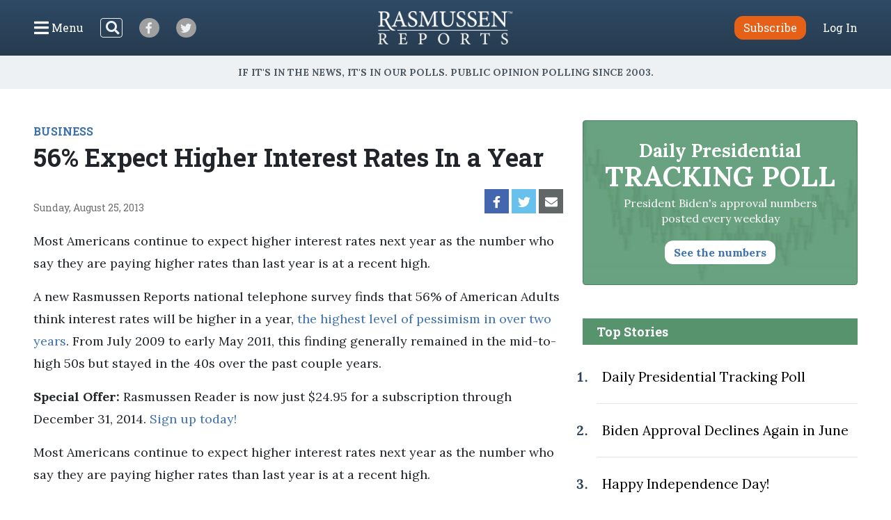

--- FILE ---
content_type: text/html; charset=UTF-8
request_url: https://www.rasmussenreports.com/public_content/business/general_business/august_2013/56_expect_higher_interest_rates_in_a_year
body_size: 33861
content:
<!doctype html>
<html lang="en">
    <head>
                <!-- Google Tag Manager -->
<script>(function(w,d,s,l,i){w[l]=w[l]||[];w[l].push({'gtm.start':
new Date().getTime(),event:'gtm.js'});var f=d.getElementsByTagName(s)[0],
j=d.createElement(s),dl=l!='dataLayer'?'&l='+l:'';j.async=true;j.src=
'https://www.googletagmanager.com/gtm.js?id='+i+dl;f.parentNode.insertBefore(j,f);
})(window,document,'script','dataLayer','GTM-W3GBJKR');</script>
<!-- End Google Tag Manager -->                                                                                                        <title>56% Expect Higher Interest Rates In a Year - Rasmussen Reports&reg;</title>

        <meta charset="utf-8">
<meta name="viewport" content="width=device-width, initial-scale=1, shrink-to-fit=no">
<link rel="icon" href="/bundles/rasmussen/images/favicon.ico">

<link href="https://fonts.googleapis.com/css2?family=Lora:wght@400;700&family=Open+Sans:wght@400;600&family=Roboto+Slab:wght@400;700&display=swap" rel="stylesheet">
    <link href="/css/730445a.css" rel="stylesheet" type="text/css">
                            <meta property="og:url" content="https://www.rasmussenreports.com/public_content/business/general_business/august_2013/56_expect_higher_interest_rates_in_a_year" />
    <meta property="og:type" content="article" />
    <meta property="og:title" content="56% Expect Higher Interest Rates In a Year" />
    <meta property="og:description" content="Most Americans continue to expect higher interest rates next year as the number who say they are paying higher rates than last year is at a recent high.A new Rasmussen Reports national telephone survey finds that 56% of American Adults think interest rates will be higher in a year, the highest level of pessimism in over two years. From July 2009 to early May 2011, this finding generally remained in the mid-to-high 50s but stayed in the 40s over the past couple years.Special Offer: Rasmussen Reader is now just $24.95 for a subscription through December 31, 2014. Sign up today!Most Americans continue to expect higher interest rates next year as the number who say they are paying higher rates than last year is at a recent high.A new Rasmussen Reports national telephone survey finds that 56% of American Adults think interest rates will be higher in a year, the highest level of pessimism in over two years. From July 2009 to early May 2011, this finding generally remained in the mid-to-high 50s but stayed in the 40s over the past couple years. Just five percent (5%) expect lower rates in a year, while one-in-four (26%) expects them to stay about the same, the lowest since February 2011.  (To see survey question wording, click here.)  How did you do in this week’s Rasmussen Challenge? Check the leaderboard.(Want a free daily e-mail update? If it&#039;s in the news, it&#039;s in our polls).  Rasmussen Reports updates are also available on Twitter or Facebook.The national survey of 1,000 Likely Voters was conducted on August 21-22, 2013 by Rasmussen Reports. The margin of sampling error is +/- 3 percentage points with a 95% level of confidence. Field work for all Rasmussen Reports surveys is conducted by Pulse Opinion Research, LLC. See methodology.
" />
        <meta name="twitter:card" content="summary" />
    <meta name="twitter:site" content="Rasmussen_Poll" />
    <meta name="twitter:creator" content="Rasmussen_Poll" />
    <meta name="twitter:title" content="56% Expect Higher Interest Rates In a Year" />
    <meta name="twitter:description" content="Most Americans continue to expect higher interest rates next year as the number who say they are paying higher rates than last year is at a recent high.A new Rasmussen Reports national telephone survey finds that 56% of American Adults think interest rates will be higher in a year, the highest level of pessimism in over two years. From July 2009 to early May 2011, this finding generally remained in the mid-to-high 50s but stayed in the 40s over the past couple years.Special Offer: Rasmussen Reader is now just $24.95 for a subscription through December 31, 2014. Sign up today!Most Americans continue to expect higher interest rates next year as the number who say they are paying higher rates than last year is at a recent high.A new Rasmussen Reports national telephone survey finds that 56% of American Adults think interest rates will be higher in a year, the highest level of pessimism in over two years. From July 2009 to early May 2011, this finding generally remained in the mid-to-high 50s but stayed in the 40s over the past couple years. Just five percent (5%) expect lower rates in a year, while one-in-four (26%) expects them to stay about the same, the lowest since February 2011.  (To see survey question wording, click here.)  How did you do in this week’s Rasmussen Challenge? Check the leaderboard.(Want a free daily e-mail update? If it&#039;s in the news, it&#039;s in our polls).  Rasmussen Reports updates are also available on Twitter or Facebook.The national survey of 1,000 Likely Voters was conducted on August 21-22, 2013 by Rasmussen Reports. The margin of sampling error is +/- 3 percentage points with a 95% level of confidence. Field work for all Rasmussen Reports surveys is conducted by Pulse Opinion Research, LLC. See methodology.
" />
                                    <meta property="og:image" content="https://www.rasmussenreports.com/var/plain/storage/images/_aliases/breaking_poll/public_content/business/general_business/august_2013/56_expect_higher_interest_rates_in_a_year/955989-1-eng-US/56_expect_higher_interest_rates_in_a_year.jpg" />
            <meta name="twitter:image" content="https://www.rasmussenreports.com/var/plain/storage/images/_aliases/breaking_poll/public_content/business/general_business/august_2013/56_expect_higher_interest_rates_in_a_year/955989-1-eng-US/56_expect_higher_interest_rates_in_a_year.jpg" />
                                                </head>
                                                    
    <body class="article">
                <!-- Google Tag Manager (noscript) -->
<noscript><iframe src="https://www.googletagmanager.com/ns.html?id=GTM-W3GBJKR" height="0" width="0" style="display:none;visibility:hidden"></iframe></noscript>
<!-- End Google Tag Manager (noscript) -->                <nav class="navbar d-flex flex-column py-lg-3 ">
    <div class="row no-gutters container-fluid px-lg-5 mx-auto h-100">
        <div class="col-4 col-xl-5 d-flex justify-content-start align-items-center">
            <button class="navbar-toggler menu-btn mr-2 d-flex align-items-center collapsed h-100" type="button" data-toggle="collapse" data-target="#menuContent" aria-controls="menuContent" aria-expanded="false" aria-label="Click to display the Menu" tabindex="0">
            	<i class="icon-bars"></i><span class="d-none d-lg-inline ml-1">Menu</span>
            </button>
            <form method="get" action="/search" class="search-btn d-none d-lg-block mr-4 my-2 my-lg-0 position-relative">
                <input class="form-control position-relative" name="SearchText" type="search" aria-label="Search">
                <i class="icon-search position-absolute"></i>
            </form>
            <a class="social-btn mr-3 mr-md-4 align-items-center justify-content-center" href="https://www.facebook.com/RasmussenPoll" target="_blank">
            	<i class="icon-facebook"></i>
            </a>
            <a class="social-btn mr-3 mr-md-4 align-items-center justify-content-center" href="https://twitter.com/Rasmussen_Poll" target="_blank">
            	<i class="icon-twitter"></i>
            </a>
        </div>
        <div class="col-4 col-xl-2 d-flex justify-content-center align-items-center">
            <a href="/"><img class="logo img-fluid lazyload" src="https://www.rasmussenreports.com/bundles/rasmussen/images/logos/rasmussen_logo_white.png" /></a>
        </div>
        <div class="col-4 col-xl-5 d-flex justify-content-end align-items-center">
                            <a class="btn btn-secondary subscribe mr-3 mr-md-4" href="https://www.rasmussenreports.com/register/platinum_service_description" role="button">Subscribe</a>
                <a class="text-white" href="https://www.rasmussenreports.com/login">Log In</a>
                    </div>
    </div>
    <div class="row no-gutters container-fluid px-lg-5 mx-auto position-relative">
        <div class="collapse navbar-collapse sub-menu main-menu px-5 px-lg-3 pt-4 pt-lg-2 pb-3 pb-lg-0 text-center" id="menuContent">
            <form method="get" action="/search" class="d-inline-block d-lg-none search-form my-2 my-lg-0 w-100 position-relative">
                <input class="form-control" name="SearchText" type="search" aria-label="Search">
                <i class="icon-search position-absolute"></i>
            </form>
            <ul class="nav flex-column p-0 mx-auto text-left">
                                <li class="nav-item">
                    <a class="nav-link" href="https://www.rasmussenreports.com/older_content/home/top_stories/most_recent_articles" tabindex="0">Recent Releases</a>
                </li>
                <li class="nav-item">
                    <a class="nav-link" href="https://www.rasmussenreports.com/public_content/politics">Politics</a>
                </li>
                <li class="nav-item">
                    <a class="nav-link" href="https://www.rasmussenreports.com/public_content/business">Business</a>
                </li>
                <li class="nav-item">
                    <a class="nav-link" href="https://www.rasmussenreports.com/public_content/lifestyle">Lifestyle</a>
                </li>
                <li class="nav-item">
                    <a class="nav-link" href="https://www.rasmussenreports.com/public_content/political_commentary">Commentary</a>
                </li>
                <li class="nav-item">
                    <a class="nav-link" href="https://www.rasmussenreports.com/public_content/rasmussen_reports_proprietary_econometric_data">Econometric Data</a>
                </li>
            </ul>
        </div>
        <div class="collapse navbar-collapse sub-menu user-menu px-5 px-lg-3 pt-4 pt-lg-2 pb-3 pb-lg-0 text-center" id="loggedInMenuContent">
            <ul class="nav flex-column p-0 mx-auto text-left">
                <li class="nav-item">
                    <a class="nav-link" href="https://www.rasmussenreports.com/account/view">My Account</a>
                </li>
                <li class="nav-item">
                    <a class="nav-link" href="https://www.rasmussenreports.com/logout">Log Out</a>
                </li>
            </ul>
        </div>
    </div>
</nav>
<div class="tagline d-flex align-items-center justify-content-center px-3">
	<h4 class="inner-line my-2 my-sm-3 text-center">If it's in the News, it's in our Polls. Public opinion polling since 2003.</h4>
</div>

        
        

        <main class="container-fluid px-lg-5 mx-auto">
            
    <div class="row no-gutters">
        <div class="col-12 col-lg-8 pr-lg-4">
                            <div class="rr-ad-image float-right">
                                
                </div>
            
                                        <a href="/public_content/business" class="category-tag">BUSINESS</a>
                        <h1>56% Expect Higher Interest Rates In a Year</h1>
                        <div class="social-date d-flex justify-content-between my-4">
                <p class="mb-0 align-self-end align-items-start">Sunday, August 25, 2013</p>
                <div class="sharing-bar d-flex align-items-end">
                    <a href="https://www.facebook.com/sharer/sharer.php?u=https%3A%2F%2Fwww.rasmussenreports.com%2Fpublic_content%2Fbusiness%2Fgeneral_business%2Faugust_2013%2F56_expect_higher_interest_rates_in_a_year" class="facebook d-flex align-items-center justify-content-center mr-1" target="_blank">
                        <i class="icon-facebook"></i>
                    </a>
                    <a href="https://twitter.com/intent/tweet?text=56%25%20Expect%20Higher%20Interest%20Rates%20In%20a%20Year https%3A%2F%2Fwww.rasmussenreports.com%2Fpublic_content%2Fbusiness%2Fgeneral_business%2Faugust_2013%2F56_expect_higher_interest_rates_in_a_year" class="twitter d-flex align-items-center justify-content-center mr-1" target="_blank">
                        <i class="icon-twitter"></i>
                    </a>
                    <a href="mailto:?subject=56% Expect Higher Interest Rates In a Year&amp;body=https%3A%2F%2Fwww.rasmussenreports.com%2Fpublic_content%2Fbusiness%2Fgeneral_business%2Faugust_2013%2F56_expect_higher_interest_rates_in_a_year" class="email d-flex align-items-center justify-content-center mr-1">
                        <i class="icon-envelope"></i>
                    </a>
                </div>
            </div>

                        
                                            <div class="body blur-bottom position-relative">
                    <p>Most Americans continue to expect higher interest rates next year as the number who say they are paying higher rates than last year is at a recent high.</p><p>A new Rasmussen Reports national telephone survey finds that 56% of American Adults think interest rates will be higher in a year, <a href="/public_content/business/general_business/july_2011/57_expect_higher_interest_rates_next_year" target="_self">the highest level of pessimism in over two years</a>. From July 2009 to early May 2011, this finding generally remained in the mid-to-high 50s but stayed in the 40s over the past couple years.</p><p><strong>Special Offer: </strong>Rasmussen Reader is now just $24.95 for a subscription through December 31, 2014. <a href="https://www.rasmussenreports.com/register/platinum_service_description" target="_self">Sign up today!</a></p><p>Most Americans continue to expect higher interest rates next year as the number who say they are paying higher rates than last year is at a recent high.</p><p>A new Rasmussen Reports national telephone survey finds that 56% of American Adults think interest rates will be higher in a year, <a href="/public_content/business/general_business/july_2011/57_expect_higher_interest_rates_next_year" target="_self">the highest level of pessimism in over two years</a>. From July 2009 to early May 2011, this finding generally remained in the mid-to-high 50s but stayed in the 40s over the past couple years. </p><p>Just five percent (5%) expect lower rates in a year, while one-in-four (26%) expects them to stay about the same, <a href="/platinum/historical_data/econ_rotations/banking_inflation_and_interest_rates" target="_self">the lowest since February 2011</a>.  (To see survey question wording, <a href="/public_content/business/econ_survey_questions/august_2013/questions_banking_and_inflation_august_18_19_2013" target="_self">click here</a>.) <strong> </strong></p><p><strong>How did you do in this week’s Rasmussen Challenge? </strong><a href="http://www.rasmussenreports.com/public_content/rasmussen_challenge_leaderboard" target="_self">Check the leaderboard</a>.</p><p>(Want a <a href="http://www.rasmussenreports.com/daily_updates" target="_self">free daily e-mail update</a>? If it's in the news, it's in our polls).  Rasmussen Reports updates are also available on <a href="http://twitter.com/Rasmussen_Poll" target="_self">Twitter</a> or <a href="http://www.facebook.com/pages/Asbury-Park-NJ/Rasmussen-Reports/86959124863?ref=nf" target="_self">Facebook</a>.</p><p>The national survey of 1,000 Likely Voters was conducted on August 21-22, 2013 by Rasmussen Reports. The margin of sampling error is +/- 3 percentage points with a 95% level of confidence. Field work for all Rasmussen Reports surveys is conducted by <a href="http://www.pulseopinionresearch.com/" target="_self">Pulse Opinion Research, LLC</a>. See <a href="http://www.rasmussenreports.com/public_content/about_us/methodology" target="_self">methodology</a>.</p>

                </div>
                <div class="become-reader-widget row no-gutters justify-content-center mt-3 mb-5 pt-5 pb-4">
    <div class="header col-12 px-5 text-center pb-3">
        <h4>Want to read more?</h4>
        <p>Become a Rasmussen Reader to read the article</p>
    </div>
    <div class="col-6 br-right text-center py-3">
        <p class="mb-4">Have an account?</p>
        <a href="../../../../login" class="btn btn-secondary">Log In</a>
    </div>
    <div class="col-6 text-center py-3">
        <p class="mb-4">Become a Reader</p>
        <a href="../../../../register/platinum_service_description" class="btn btn-secondary">Subscribe</a>
    </div>
</div>
                                                	<div class="newsletter-widget row justify-content-center my-5">
    	<div class="col-10 col-sm-8 col-md-10 col-lg-8 col-xl-7 p-4 text-center">
        <p>Sign up: Free daily newsletter</p>
        <form class="align-items-center justify-content-center needs-validation" action="https://www.rasmussenreports.com/daily_updates" method="post" novalidate>
            <input class="form-control mr-3" type="email" name="formFields[email]" value="" placeholder="Email" required />
            <button type="submit" class="btn btn-secondary">Sign up!</button>
        </form>
    </div>
</div>            
            
                                        <div class="related-articles my-5">
                    <h3 class="text-center text-sm-left mb-3 mb-sm-4">Related Articles</h3>
                                            <div class="row no-gutters py-3">
    <div class="col-4 pr-3 pr-lg-4">
                                
                        
        
                    <a href="/public_content/lifestyle/education/53_believe_availability_of_student_loans_has_driven_up_college_tuitions">
                                                                                                                                                                                                                                                                <picture>
                                <img
                    class="img-fluid w-100 lazyload "
                    src="[data-uri]"
                    data-srcset="https://www.rasmussenreports.com/var/plain/storage/images/_aliases/wide_266/public_content/lifestyle/education/53_believe_availability_of_student_loans_has_driven_up_college_tuitions/944897-1-eng-US/53_believe_availability_of_student_loans_has_driven_up_college_tuitions.jpg 266w"
                    data-sizes="auto"
                    itemprop="image"                    style="max-width: 266px"                    alt=""
                />
                <noscript>
                    <img src="https://www.rasmussenreports.com/var/plain/storage/images/_aliases/wide_266/public_content/lifestyle/education/53_believe_availability_of_student_loans_has_driven_up_college_tuitions/944897-1-eng-US/53_believe_availability_of_student_loans_has_driven_up_college_tuitions.jpg" />
                </noscript>
            </picture>
                            </a>
        
            
            </div>
    <div class="col-8">
        <a href="/public_content/lifestyle"><h5 class="mt-2 mt-lg-3">Lifestyle</h5></a>        <a href="/public_content/lifestyle/education/53_believe_availability_of_student_loans_has_driven_up_college_tuitions">53% Believe Availability of Student Loans Has Driven Up College Tuitions</a>
    </div>
</div>
                                            <div class="row no-gutters py-3">
    <div class="col-4 pr-3 pr-lg-4">
                                
                        
        
                    <a href="/public_content/business/general_business/august_2013/80_are_paying_more_for_groceries_than_a_year_ago">
                                                                                                                                                                                                                                                                <picture>
                                <img
                    class="img-fluid w-100 lazyload "
                    src="[data-uri]"
                    data-srcset="https://www.rasmussenreports.com/var/plain/storage/images/_aliases/wide_266/public_content/business/general_business/august_2013/80_are_paying_more_for_groceries_than_a_year_ago/955637-1-eng-US/80_are_paying_more_for_groceries_than_a_year_ago.jpg 266w"
                    data-sizes="auto"
                    itemprop="image"                    style="max-width: 266px"                    alt=""
                />
                <noscript>
                    <img src="https://www.rasmussenreports.com/var/plain/storage/images/_aliases/wide_266/public_content/business/general_business/august_2013/80_are_paying_more_for_groceries_than_a_year_ago/955637-1-eng-US/80_are_paying_more_for_groceries_than_a_year_ago.jpg" />
                </noscript>
            </picture>
                            </a>
        
            
            </div>
    <div class="col-8">
        <a href="/public_content/business"><h5 class="mt-2 mt-lg-3">Business</h5></a>        <a href="/public_content/business/general_business/august_2013/80_are_paying_more_for_groceries_than_a_year_ago">80% Are Paying More For Groceries Than a Year Ago</a>
    </div>
</div>
                                            <div class="row no-gutters py-3">
    <div class="col-4 pr-3 pr-lg-4">
                                
                        
        
                    <a href="/public_content/business/general_business/august_2013/44_confident_in_stability_of_u_s_banking_system">
                                                                                                                                                                                                                                                                <picture>
                                <img
                    class="img-fluid w-100 lazyload "
                    src="[data-uri]"
                    data-srcset="https://www.rasmussenreports.com/var/plain/storage/images/_aliases/wide_266/public_content/business/general_business/august_2013/44_confident_in_stability_of_u_s_banking_system/955184-1-eng-US/44_confident_in_stability_of_u_s_banking_system.jpg 266w"
                    data-sizes="auto"
                    itemprop="image"                    style="max-width: 266px"                    alt=""
                />
                <noscript>
                    <img src="https://www.rasmussenreports.com/var/plain/storage/images/_aliases/wide_266/public_content/business/general_business/august_2013/44_confident_in_stability_of_u_s_banking_system/955184-1-eng-US/44_confident_in_stability_of_u_s_banking_system.jpg" />
                </noscript>
            </picture>
                            </a>
        
            
            </div>
    <div class="col-8">
        <a href="/public_content/business"><h5 class="mt-2 mt-lg-3">Business</h5></a>        <a href="/public_content/business/general_business/august_2013/44_confident_in_stability_of_u_s_banking_system">44% Confident In Stability of U.S. Banking System</a>
    </div>
</div>
                                            <div class="row no-gutters py-3">
    <div class="col-4 pr-3 pr-lg-4">
                                
                        
        
                    <a href="/public_content/business/indexes/rasmussen_consumer_index/rasmussen_consumer_index">
                                                                                                                                                                                                                                                                <picture>
                                <img
                    class="img-fluid w-100 lazyload "
                    src="[data-uri]"
                    data-srcset="https://www.rasmussenreports.com/var/plain/storage/images/_aliases/wide_266/public_content/business/indexes/rasmussen_consumer_index/rasmussen_consumer_index/16338-1963-eng-US/rasmussen_consumer_index.jpg 266w"
                    data-sizes="auto"
                    itemprop="image"                    style="max-width: 266px"                    alt=""
                />
                <noscript>
                    <img src="https://www.rasmussenreports.com/var/plain/storage/images/_aliases/wide_266/public_content/business/indexes/rasmussen_consumer_index/rasmussen_consumer_index/16338-1963-eng-US/rasmussen_consumer_index.jpg" />
                </noscript>
            </picture>
                            </a>
        
            
            </div>
    <div class="col-8">
        <a href="/public_content/business"><h5 class="mt-2 mt-lg-3">Business</h5></a>        <a href="/public_content/business/indexes/rasmussen_consumer_index/rasmussen_consumer_index">One-in-three Consumers Have Positive View of Economy</a>
    </div>
</div>
                                            <div class="row no-gutters py-3">
    <div class="col-4 pr-3 pr-lg-4">
                                
                        
        
                    <a href="/public_content/business/housing/august_2013/59_say_their_home_is_worth_more_now_than_when_they_bought_it">
                                                                                                                                                                                                                                                                <picture>
                                <img
                    class="img-fluid w-100 lazyload "
                    src="[data-uri]"
                    data-srcset="https://www.rasmussenreports.com/var/plain/storage/images/_aliases/wide_266/public_content/business/housing/august_2013/59_say_their_home_is_worth_more_now_than_when_they_bought_it/955795-1-eng-US/59_say_their_home_is_worth_more_now_than_when_they_bought_it.jpg 266w"
                    data-sizes="auto"
                    itemprop="image"                    style="max-width: 266px"                    alt=""
                />
                <noscript>
                    <img src="https://www.rasmussenreports.com/var/plain/storage/images/_aliases/wide_266/public_content/business/housing/august_2013/59_say_their_home_is_worth_more_now_than_when_they_bought_it/955795-1-eng-US/59_say_their_home_is_worth_more_now_than_when_they_bought_it.jpg" />
                </noscript>
            </picture>
                            </a>
        
            
            </div>
    <div class="col-8">
        <a href="/public_content/business"><h5 class="mt-2 mt-lg-3">Business</h5></a>        <a href="/public_content/business/housing/august_2013/59_say_their_home_is_worth_more_now_than_when_they_bought_it">59% Say Their Home is Worth More Now Than When They Bought It</a>
    </div>
</div>
                                    </div>
            
                        <div class="zergnet-unit my-5">
    <div id="zergnet-widget-68675"></div>
    <script language="javascript" type="text/javascript">
        (function() {
            var zergnet = document.createElement('script');
            zergnet.type = 'text/javascript'; zergnet.async = true;
            zergnet.src = (document.location.protocol == "https:" ? "https:" : "http:") + '//www.zergnet.com/zerg.js?id=68675';
            var znscr = document.getElementsByTagName('script')[0];
            znscr.parentNode.insertBefore(zergnet, znscr);
        })();
    </script>
</div>
            <div class="pressnotes my-5">
                <p><b>Rasmussen Reports</b> is a media company specializing in the collection, publication and distribution of public opinion information.</p>
                <p>We conduct public opinion polls on a variety of topics to inform our audience on events in the news and other topics of interest. To ensure editorial control and independence, we pay for the polls ourselves and generate revenue through the sale of subscriptions, sponsorships, and advertising. Nightly polling on politics, business and lifestyle topics provides the content to update the Rasmussen Reports web site many times each day. If it's in the news, it's in our polls. Additionally, the data drives a <a href="https://www.rasmussenreports.com/daily_updates">daily update newsletter</a> and various media outlets across the country.</p>
                <p>Some information, including the <a href="https://www.rasmussenreports.com/public_content/politics/trump_administration_second_term/prez_track_jan21">Rasmussen Reports daily Presidential Tracking Poll</a> and <a href="https://www.rasmussenreports.com/public_content/political_commentary">commentaries</a> are available for free to the general public. Subscriptions are <a href="https://www.rasmussenreports.com/register/platinum_service_description">available for $4.95 a month or 34.95 a year</a> that provide subscribers with exclusive access to more than 20 stories per week on upcoming elections, consumer confidence, and issues that affect us all. For those who are really into the numbers, <a href="https://www.rasmussenreports.com/register/platinum_service_description">Platinum Members</a> can review demographic crosstabs and a full history of our data.</p>
                <p>To learn more about our methodology, <a href="https://www.rasmussenreports.com/public_content/about_us/methodology">click here</a>.</p>
            </div>
        </div>
        <div class="col-12 col-lg-4 sidebar">
            <a class="text-decoration-none" href="/public_content/politics/trump_administration_second_term/prez_track_jan21">
    <div class="presidential-tracking-poll-widget mb-5">
        <h3>Daily Presidential<br><span>Tracking Poll</span></h3>
        <p>President Biden's approval numbers posted every weekday</p>
        <button class="btn text-primary">See the numbers</button>
    </div>
</a>

    
    <div class="top-stories">
        <h4 class="text-center text-md-left">Top Stories</h4>
        <ol>
                            <li class="py-4 pl-2"><a href="/public_content/politics/biden_administration/prez_track_july03">Daily Presidential Tracking Poll</a></li>
                            <li class="py-4 pl-2"><a href="/public_content/archive/biden_approval_index_month_by_month_archive/biden_approval_declines_again_in_june">Biden Approval Declines Again in June</a></li>
                            <li class="py-4 pl-2"><a href="/public_content/lifestyle/holidays/happy_independence_day">Happy Independence Day!</a></li>
                            <li class="py-4 pl-2"><a href="/public_content/politics/public_surveys/abc_news_answer_our_questions_or_else">ABC News: &#039;Answer Our Questions -- Or Else!&#039;</a></li>
                    </ol>
    </div>

	<div class="newsletter-widget row no-gutters justify-content-center my-4">
    	<div class="col-12 p-4 text-center">
        <p>Sign up: Free daily newsletter</p>
        <form class="align-items-center justify-content-center needs-validation" action="https://www.rasmussenreports.com/daily_updates" method="post" novalidate>
            <input class="form-control mr-3" type="email" name="formFields[email]" value="" placeholder="Email" required />
            <button type="submit" class="btn btn-secondary">Sign up!</button>
        </form>
    </div>
</div>
        </div>
    </div>

        </main>

        <footer>
	<div class="container-fluid text-center">
		<div class="weblinks">
			<a href="../../../about_us">About Us</a>
			<a href="../../../about_us/rasmussen_reports_what_our_wikipedia_page_should_tell_you">Our History</a>
			<a href="../../../about_us/faqs">FAQ</a>
			<a href="https://intermarkets.net/our-sites/rasmussen-reports/">Advertise With Us</a>
			<a href="../../../about_us/privacy">Privacy Policy</a>
			<a href="../../../about_us/terms_conditions">Terms & Conditions</a>
			<a href="../../../about_us/careers">Careers</a>
			<a href="../../../about_us/contact_us">Contact Us</a>
		</div>
		<div class="social d-flex justify-content-center">
			<a class="d-flex align-items-center justify-content-center mr-3" href="https://www.facebook.com/RasmussenPoll" target="_blank">
            	<i class="icon-facebook"></i>
            </a>
            <a class="d-flex align-items-center justify-content-center" href="https://twitter.com/Rasmussen_Poll" target="_blank">
            	<i class="icon-twitter"></i>
            </a>
       	</div>
       	<div class="copyright mb-1">
			<span>©2026 Rasmussen Reports, LLC</span>
			<span><a href="mailto:info@rasmussenreports.com">info@rasmussenreports.com</a></span>
			<span>Media Interviews: 732-776-9777 x205</span>
		</div>
	</div>
</footer>

                <!-- JS Libraries -->
	<script src="/js/6d0db0a.js"></script>

    <script>
        function loadJS(u){
            var r=document.getElementsByTagName("script")[0],s=document.createElement("script");
            s.src=u;
            r.parentNode.insertBefore(s,r);
        }

        if(!window.HTMLPictureElement){
            loadJS( '/js/ad7e0ec.js' );
        }
    </script>
        <script type="text/javascript">
_qoptions={
qacct:"p-f73Wvl1iEBFMA"
};
</script>

<script type="text/javascript" src="https://secure.quantserve.com/quant.js"></script>
<noscript>
<img src="https://pixel.quantserve.com/pixel/p-f73Wvl1iEBFMA.gif" style="display: none;" border="0" height="1" width="1" alt="Quantcast"/>
</noscript>
                            </body>
</html>
